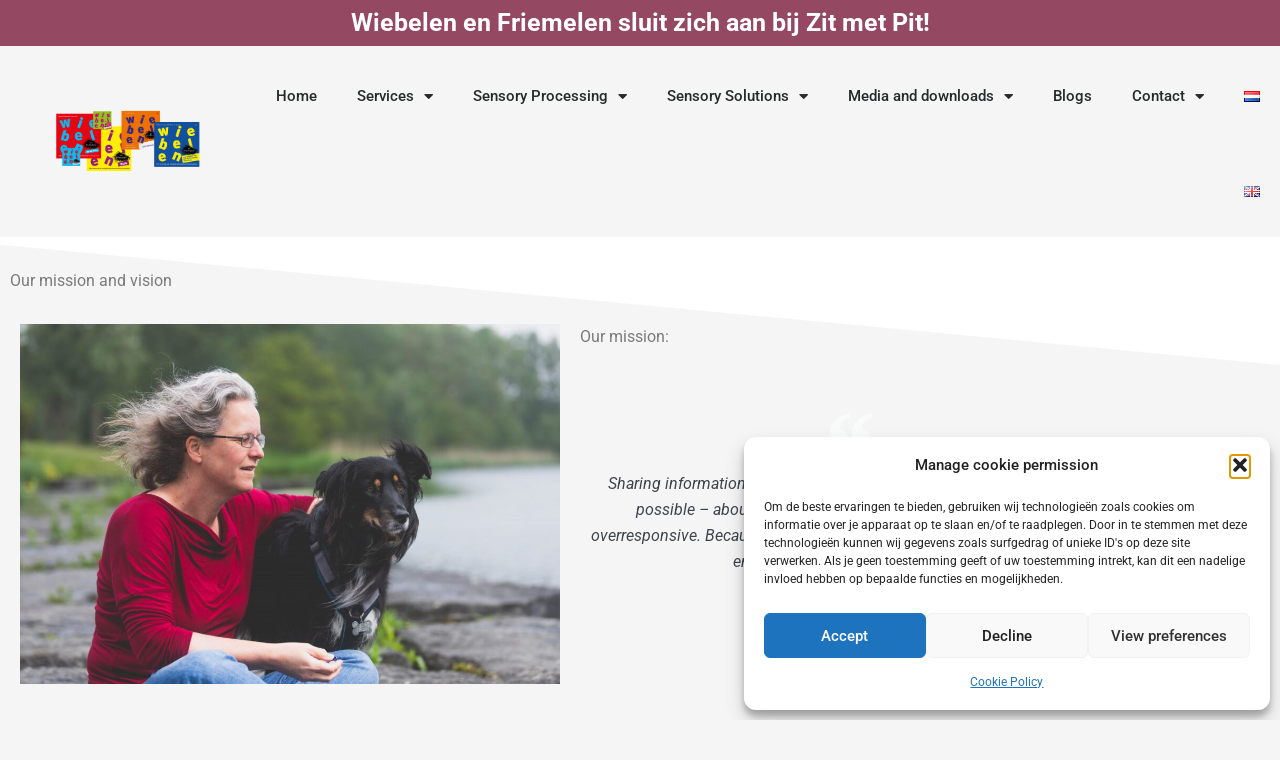

--- FILE ---
content_type: text/css
request_url: https://7zintuigen.nl/wp-content/uploads/elementor/css/post-2975.css?ver=1769008212
body_size: -14
content:
.elementor-2975 .elementor-element.elementor-element-2974a46a > .elementor-container > .elementor-column > .elementor-widget-wrap{align-content:center;align-items:center;}.elementor-2975 .elementor-element.elementor-element-2974a46a{border-style:solid;border-width:0px 0px 1px 0px;border-color:#d8d8d8;color:#000000;}.elementor-2975 .elementor-element.elementor-element-2974a46a .elementor-heading-title{color:#000000;}.elementor-2975 .elementor-element.elementor-element-2974a46a a{color:#000000;}.elementor-2975 .elementor-element.elementor-element-2974a46a a:hover{color:#000000;}.elementor-2975 .elementor-element.elementor-element-2974a46a > .elementor-container{text-align:end;}.elementor-widget-theme-site-logo .widget-image-caption{color:var( --e-global-color-text );font-family:var( --e-global-typography-text-font-family ), Sans-serif;font-weight:var( --e-global-typography-text-font-weight );}.elementor-2975 .elementor-element.elementor-element-72f0347a img{width:150px;}.elementor-bc-flex-widget .elementor-2975 .elementor-element.elementor-element-360f01aa.elementor-column .elementor-widget-wrap{align-items:center;}.elementor-2975 .elementor-element.elementor-element-360f01aa.elementor-column.elementor-element[data-element_type="column"] > .elementor-widget-wrap.elementor-element-populated{align-content:center;align-items:center;}.elementor-widget-nav-menu .elementor-nav-menu .elementor-item{font-family:var( --e-global-typography-primary-font-family ), Sans-serif;font-weight:var( --e-global-typography-primary-font-weight );}.elementor-widget-nav-menu .elementor-nav-menu--main .elementor-item{color:var( --e-global-color-text );fill:var( --e-global-color-text );}.elementor-widget-nav-menu .elementor-nav-menu--main .elementor-item:hover,
					.elementor-widget-nav-menu .elementor-nav-menu--main .elementor-item.elementor-item-active,
					.elementor-widget-nav-menu .elementor-nav-menu--main .elementor-item.highlighted,
					.elementor-widget-nav-menu .elementor-nav-menu--main .elementor-item:focus{color:var( --e-global-color-accent );fill:var( --e-global-color-accent );}.elementor-widget-nav-menu .elementor-nav-menu--main:not(.e--pointer-framed) .elementor-item:before,
					.elementor-widget-nav-menu .elementor-nav-menu--main:not(.e--pointer-framed) .elementor-item:after{background-color:var( --e-global-color-accent );}.elementor-widget-nav-menu .e--pointer-framed .elementor-item:before,
					.elementor-widget-nav-menu .e--pointer-framed .elementor-item:after{border-color:var( --e-global-color-accent );}.elementor-widget-nav-menu{--e-nav-menu-divider-color:var( --e-global-color-text );}.elementor-widget-nav-menu .elementor-nav-menu--dropdown .elementor-item, .elementor-widget-nav-menu .elementor-nav-menu--dropdown  .elementor-sub-item{font-family:var( --e-global-typography-accent-font-family ), Sans-serif;font-weight:var( --e-global-typography-accent-font-weight );}.elementor-2975 .elementor-element.elementor-element-2e638b1 .elementor-menu-toggle{margin-left:auto;background-color:#BC404000;}.elementor-2975 .elementor-element.elementor-element-2e638b1 .elementor-nav-menu .elementor-item{font-size:15px;font-weight:500;}.elementor-2975 .elementor-element.elementor-element-2e638b1 .elementor-nav-menu--main .elementor-item{color:#262a2b;fill:#262a2b;padding-top:40px;padding-bottom:40px;}.elementor-2975 .elementor-element.elementor-element-2e638b1 .elementor-nav-menu--main .elementor-item:hover,
					.elementor-2975 .elementor-element.elementor-element-2e638b1 .elementor-nav-menu--main .elementor-item.elementor-item-active,
					.elementor-2975 .elementor-element.elementor-element-2e638b1 .elementor-nav-menu--main .elementor-item.highlighted,
					.elementor-2975 .elementor-element.elementor-element-2e638b1 .elementor-nav-menu--main .elementor-item:focus{color:#000000;fill:#000000;}.elementor-2975 .elementor-element.elementor-element-2e638b1 .elementor-nav-menu--main .elementor-item.elementor-item-active{color:#000000;}.elementor-2975 .elementor-element.elementor-element-2e638b1 .elementor-nav-menu--dropdown a, .elementor-2975 .elementor-element.elementor-element-2e638b1 .elementor-menu-toggle{color:#000000;fill:#000000;}.elementor-2975 .elementor-element.elementor-element-2e638b1 .elementor-nav-menu--dropdown{background-color:#f9f9f9;}.elementor-2975 .elementor-element.elementor-element-2e638b1 .elementor-nav-menu--dropdown a:hover,
					.elementor-2975 .elementor-element.elementor-element-2e638b1 .elementor-nav-menu--dropdown a:focus,
					.elementor-2975 .elementor-element.elementor-element-2e638b1 .elementor-nav-menu--dropdown a.elementor-item-active,
					.elementor-2975 .elementor-element.elementor-element-2e638b1 .elementor-nav-menu--dropdown a.highlighted{background-color:#DDDDDD;}.elementor-2975 .elementor-element.elementor-element-2e638b1 div.elementor-menu-toggle{color:#000000;}.elementor-2975 .elementor-element.elementor-element-2e638b1 div.elementor-menu-toggle svg{fill:#000000;}.elementor-2975 .elementor-element.elementor-element-2e638b1{--nav-menu-icon-size:22px;}.elementor-theme-builder-content-area{height:400px;}.elementor-location-header:before, .elementor-location-footer:before{content:"";display:table;clear:both;}@media(min-width:768px){.elementor-2975 .elementor-element.elementor-element-2b27d173{width:20%;}.elementor-2975 .elementor-element.elementor-element-360f01aa{width:80%;}}@media(max-width:1024px){.elementor-2975 .elementor-element.elementor-element-2974a46a{padding:40px 20px 40px 20px;}}@media(max-width:767px){.elementor-2975 .elementor-element.elementor-element-2974a46a{padding:30px 20px 30px 20px;}.elementor-2975 .elementor-element.elementor-element-2b27d173{width:70%;}.elementor-2975 .elementor-element.elementor-element-72f0347a{text-align:start;}.elementor-2975 .elementor-element.elementor-element-72f0347a img{width:160px;}.elementor-2975 .elementor-element.elementor-element-360f01aa{width:30%;}.elementor-2975 .elementor-element.elementor-element-2e638b1 .elementor-nav-menu--main > .elementor-nav-menu > li > .elementor-nav-menu--dropdown, .elementor-2975 .elementor-element.elementor-element-2e638b1 .elementor-nav-menu__container.elementor-nav-menu--dropdown{margin-top:44px !important;}}

--- FILE ---
content_type: text/css
request_url: https://7zintuigen.nl/wp-content/uploads/elementor/css/post-2049.css?ver=1769008212
body_size: 417
content:
.elementor-2049 .elementor-element.elementor-element-68671a52 > .elementor-container > .elementor-column > .elementor-widget-wrap{align-content:center;align-items:center;}.elementor-2049 .elementor-element.elementor-element-68671a52:not(.elementor-motion-effects-element-type-background), .elementor-2049 .elementor-element.elementor-element-68671a52 > .elementor-motion-effects-container > .elementor-motion-effects-layer{background-color:transparent;background-image:linear-gradient(360deg, #DDDDDD 0%, #FFFFFF 100%);}.elementor-2049 .elementor-element.elementor-element-68671a52{transition:background 0.3s, border 0.3s, border-radius 0.3s, box-shadow 0.3s;padding:70px 0px 20px 0px;}.elementor-2049 .elementor-element.elementor-element-68671a52 > .elementor-background-overlay{transition:background 0.3s, border-radius 0.3s, opacity 0.3s;}.elementor-2049 .elementor-element.elementor-element-241f2575.elementor-column > .elementor-widget-wrap{justify-content:center;}.elementor-widget-heading .elementor-heading-title{font-family:var( --e-global-typography-primary-font-family ), Sans-serif;font-weight:var( --e-global-typography-primary-font-weight );color:var( --e-global-color-primary );}.elementor-2049 .elementor-element.elementor-element-5ab7348 .elementor-heading-title{font-size:15px;font-weight:600;text-transform:uppercase;color:#000000;}.elementor-widget-icon-list .elementor-icon-list-item:not(:last-child):after{border-color:var( --e-global-color-text );}.elementor-widget-icon-list .elementor-icon-list-icon i{color:var( --e-global-color-primary );}.elementor-widget-icon-list .elementor-icon-list-icon svg{fill:var( --e-global-color-primary );}.elementor-widget-icon-list .elementor-icon-list-item > .elementor-icon-list-text, .elementor-widget-icon-list .elementor-icon-list-item > a{font-family:var( --e-global-typography-text-font-family ), Sans-serif;font-weight:var( --e-global-typography-text-font-weight );}.elementor-widget-icon-list .elementor-icon-list-text{color:var( --e-global-color-secondary );}.elementor-2049 .elementor-element.elementor-element-73051a33 .elementor-icon-list-items:not(.elementor-inline-items) .elementor-icon-list-item:not(:last-child){padding-block-end:calc(5px/2);}.elementor-2049 .elementor-element.elementor-element-73051a33 .elementor-icon-list-items:not(.elementor-inline-items) .elementor-icon-list-item:not(:first-child){margin-block-start:calc(5px/2);}.elementor-2049 .elementor-element.elementor-element-73051a33 .elementor-icon-list-items.elementor-inline-items .elementor-icon-list-item{margin-inline:calc(5px/2);}.elementor-2049 .elementor-element.elementor-element-73051a33 .elementor-icon-list-items.elementor-inline-items{margin-inline:calc(-5px/2);}.elementor-2049 .elementor-element.elementor-element-73051a33 .elementor-icon-list-items.elementor-inline-items .elementor-icon-list-item:after{inset-inline-end:calc(-5px/2);}.elementor-2049 .elementor-element.elementor-element-73051a33 .elementor-icon-list-icon i{transition:color 0.3s;}.elementor-2049 .elementor-element.elementor-element-73051a33 .elementor-icon-list-icon svg{transition:fill 0.3s;}.elementor-2049 .elementor-element.elementor-element-73051a33{--e-icon-list-icon-size:6px;--icon-vertical-offset:0px;}.elementor-2049 .elementor-element.elementor-element-73051a33 .elementor-icon-list-icon{padding-inline-end:0px;}.elementor-2049 .elementor-element.elementor-element-73051a33 .elementor-icon-list-item > .elementor-icon-list-text, .elementor-2049 .elementor-element.elementor-element-73051a33 .elementor-icon-list-item > a{font-size:14px;font-weight:300;}.elementor-2049 .elementor-element.elementor-element-73051a33 .elementor-icon-list-text{color:#000000;transition:color 0.3s;}.elementor-2049 .elementor-element.elementor-element-73051a33 .elementor-icon-list-item:hover .elementor-icon-list-text{color:#000000;}.elementor-2049 .elementor-element.elementor-element-7a3b45a1.elementor-column > .elementor-widget-wrap{justify-content:center;}.elementor-2049 .elementor-element.elementor-element-8496dee .elementor-heading-title{font-size:15px;font-weight:600;text-transform:uppercase;color:#000000;}.elementor-2049 .elementor-element.elementor-element-ecdd8d9 .elementor-icon-list-items:not(.elementor-inline-items) .elementor-icon-list-item:not(:last-child){padding-block-end:calc(5px/2);}.elementor-2049 .elementor-element.elementor-element-ecdd8d9 .elementor-icon-list-items:not(.elementor-inline-items) .elementor-icon-list-item:not(:first-child){margin-block-start:calc(5px/2);}.elementor-2049 .elementor-element.elementor-element-ecdd8d9 .elementor-icon-list-items.elementor-inline-items .elementor-icon-list-item{margin-inline:calc(5px/2);}.elementor-2049 .elementor-element.elementor-element-ecdd8d9 .elementor-icon-list-items.elementor-inline-items{margin-inline:calc(-5px/2);}.elementor-2049 .elementor-element.elementor-element-ecdd8d9 .elementor-icon-list-items.elementor-inline-items .elementor-icon-list-item:after{inset-inline-end:calc(-5px/2);}.elementor-2049 .elementor-element.elementor-element-ecdd8d9 .elementor-icon-list-icon i{transition:color 0.3s;}.elementor-2049 .elementor-element.elementor-element-ecdd8d9 .elementor-icon-list-icon svg{transition:fill 0.3s;}.elementor-2049 .elementor-element.elementor-element-ecdd8d9{--e-icon-list-icon-size:6px;--icon-vertical-offset:0px;}.elementor-2049 .elementor-element.elementor-element-ecdd8d9 .elementor-icon-list-icon{padding-inline-end:0px;}.elementor-2049 .elementor-element.elementor-element-ecdd8d9 .elementor-icon-list-item > .elementor-icon-list-text, .elementor-2049 .elementor-element.elementor-element-ecdd8d9 .elementor-icon-list-item > a{font-size:14px;font-weight:300;}.elementor-2049 .elementor-element.elementor-element-ecdd8d9 .elementor-icon-list-text{color:#000000;transition:color 0.3s;}.elementor-2049 .elementor-element.elementor-element-ecdd8d9 .elementor-icon-list-item:hover .elementor-icon-list-text{color:#000000;}.elementor-2049 .elementor-element.elementor-element-d8121e2.elementor-column > .elementor-widget-wrap{justify-content:center;}.elementor-2049 .elementor-element.elementor-element-c857241 .elementor-heading-title{font-size:15px;font-weight:600;text-transform:uppercase;color:#000000;}.elementor-2049 .elementor-element.elementor-element-de8c576{--grid-template-columns:repeat(0, auto);--grid-column-gap:5px;--grid-row-gap:0px;}.elementor-2049 .elementor-element.elementor-element-de8c576 .elementor-widget-container{text-align:left;}.elementor-2049 .elementor-element.elementor-element-947e4ab{border-style:dotted;border-width:1px 0px 0px 0px;border-color:rgba(255,255,255,0.56);margin-top:80px;margin-bottom:0px;padding:30px 0px 0px 0px;}.elementor-widget-text-editor{font-family:var( --e-global-typography-text-font-family ), Sans-serif;font-weight:var( --e-global-typography-text-font-weight );color:var( --e-global-color-text );}.elementor-widget-text-editor.elementor-drop-cap-view-stacked .elementor-drop-cap{background-color:var( --e-global-color-primary );}.elementor-widget-text-editor.elementor-drop-cap-view-framed .elementor-drop-cap, .elementor-widget-text-editor.elementor-drop-cap-view-default .elementor-drop-cap{color:var( --e-global-color-primary );border-color:var( --e-global-color-primary );}.elementor-2049 .elementor-element.elementor-element-5b34481{text-align:center;color:#000000;}.elementor-theme-builder-content-area{height:400px;}.elementor-location-header:before, .elementor-location-footer:before{content:"";display:table;clear:both;}@media(max-width:1024px) and (min-width:768px){.elementor-2049 .elementor-element.elementor-element-241f2575{width:33%;}.elementor-2049 .elementor-element.elementor-element-7a3b45a1{width:100%;}.elementor-2049 .elementor-element.elementor-element-d8121e2{width:100%;}.elementor-2049 .elementor-element.elementor-element-15fafe42{width:100%;}}@media(max-width:1024px){.elementor-2049 .elementor-element.elementor-element-68671a52{padding:50px 20px 20px 20px;}.elementor-2049 .elementor-element.elementor-element-241f2575 > .elementor-element-populated{padding:0px 0px 50px 0px;}.elementor-2049 .elementor-element.elementor-element-73051a33 .elementor-icon-list-item > .elementor-icon-list-text, .elementor-2049 .elementor-element.elementor-element-73051a33 .elementor-icon-list-item > a{font-size:13px;}.elementor-2049 .elementor-element.elementor-element-7a3b45a1 > .elementor-element-populated{margin:0px 0px 0px 0px;--e-column-margin-right:0px;--e-column-margin-left:0px;padding:0% 0% 10% 0%;}.elementor-2049 .elementor-element.elementor-element-8496dee{text-align:start;}.elementor-2049 .elementor-element.elementor-element-ecdd8d9 .elementor-icon-list-item > .elementor-icon-list-text, .elementor-2049 .elementor-element.elementor-element-ecdd8d9 .elementor-icon-list-item > a{font-size:13px;}.elementor-2049 .elementor-element.elementor-element-d8121e2 > .elementor-element-populated{margin:0px 0px 0px 0px;--e-column-margin-right:0px;--e-column-margin-left:0px;padding:0% 0% 0% 0%;}.elementor-2049 .elementor-element.elementor-element-947e4ab{margin-top:70px;margin-bottom:0px;}}@media(max-width:767px){.elementor-2049 .elementor-element.elementor-element-68671a52{padding:40px 15px 20px 15px;}.elementor-2049 .elementor-element.elementor-element-202f8e9b > .elementor-element-populated{padding:0px 0px 0px 0px;}.elementor-2049 .elementor-element.elementor-element-241f2575{width:100%;}.elementor-2049 .elementor-element.elementor-element-241f2575 > .elementor-element-populated{padding:0px 0px 0px 0px;}.elementor-2049 .elementor-element.elementor-element-5ab7348{text-align:center;}.elementor-2049 .elementor-element.elementor-element-7a3b45a1{width:100%;}.elementor-2049 .elementor-element.elementor-element-7a3b45a1 > .elementor-element-populated{margin:0px 0px 0px 0px;--e-column-margin-right:0px;--e-column-margin-left:0px;padding:40px 0px 0px 0px;}.elementor-2049 .elementor-element.elementor-element-8496dee{text-align:center;}.elementor-2049 .elementor-element.elementor-element-d8121e2{width:100%;}.elementor-2049 .elementor-element.elementor-element-d8121e2 > .elementor-element-populated{margin:0px 0px 0px 0px;--e-column-margin-right:0px;--e-column-margin-left:0px;padding:40px 0px 0px 0px;}.elementor-2049 .elementor-element.elementor-element-c857241{text-align:center;}.elementor-2049 .elementor-element.elementor-element-de8c576 .elementor-widget-container{text-align:center;}.elementor-2049 .elementor-element.elementor-element-947e4ab{margin-top:40px;margin-bottom:0px;}.elementor-2049 .elementor-element.elementor-element-15fafe42{width:100%;}}